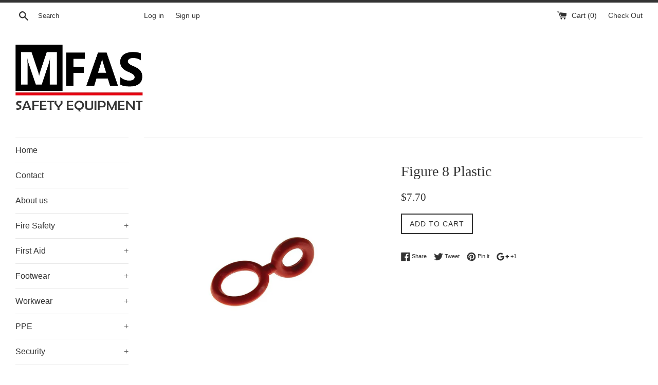

--- FILE ---
content_type: text/html; charset=utf-8
request_url: https://mfas.shop/products/figure-8-plastic
body_size: 19168
content:
<!doctype html>
<!--[if IE 9]> <html class="ie9 supports-no-js" lang="en"> <![endif]-->
<!--[if (gt IE 9)|!(IE)]><!--> <html class="supports-no-js" lang="en"> <!--<![endif]-->
<head>
  <meta charset="utf-8">
  <meta http-equiv="X-UA-Compatible" content="IE=edge,chrome=1">
  <meta name="viewport" content="width=device-width,initial-scale=1">
  <meta name="theme-color" content="">
  <link rel="canonical" href="https://mfas.shop/products/figure-8-plastic">

  

  <title>
  Figure 8 Plastic &ndash; MFAS Safety Equipment
  </title>

  

  <!-- /snippets/social-meta-tags.liquid -->


  <meta property="og:type" content="product">
  <meta property="og:title" content="Figure 8 Plastic">
  
    <meta property="og:image" content="http://mfas.shop/cdn/shop/products/figure-8_grande.jpg?v=1497351250">
    <meta property="og:image:secure_url" content="https://mfas.shop/cdn/shop/products/figure-8_grande.jpg?v=1497351250">
  
  <meta property="og:description" content="">
  <meta property="og:price:amount" content="7.70">
  <meta property="og:price:currency" content="AUD">


  <meta property="og:url" content="https://mfas.shop/products/figure-8-plastic">

<meta property="og:site_name" content="MFAS Safety Equipment">




  <meta name="twitter:card" content="summary">


  <meta name="twitter:title" content="Figure 8 Plastic">
  <meta name="twitter:description" content="">
  <meta name="twitter:image" content="https://mfas.shop/cdn/shop/products/figure-8_grande.jpg?v=1497351250">
  <meta name="twitter:image:width" content="600">
  <meta name="twitter:image:height" content="600">



  <link href="//mfas.shop/cdn/shop/t/4/assets/theme.scss.css?v=20238086302877160351753410134" rel="stylesheet" type="text/css" media="all" />

  <!-- Google Fonts -->
  
  

  <script>window.performance && window.performance.mark && window.performance.mark('shopify.content_for_header.start');</script><meta id="shopify-digital-wallet" name="shopify-digital-wallet" content="/14912174/digital_wallets/dialog">
<meta name="shopify-checkout-api-token" content="96a20cbf7e122a8d6bc7489b260c93de">
<meta id="in-context-paypal-metadata" data-shop-id="14912174" data-venmo-supported="false" data-environment="production" data-locale="en_US" data-paypal-v4="true" data-currency="AUD">
<link rel="alternate" type="application/json+oembed" href="https://mfas.shop/products/figure-8-plastic.oembed">
<script async="async" src="/checkouts/internal/preloads.js?locale=en-AU"></script>
<link rel="preconnect" href="https://shop.app" crossorigin="anonymous">
<script async="async" src="https://shop.app/checkouts/internal/preloads.js?locale=en-AU&shop_id=14912174" crossorigin="anonymous"></script>
<script id="apple-pay-shop-capabilities" type="application/json">{"shopId":14912174,"countryCode":"AU","currencyCode":"AUD","merchantCapabilities":["supports3DS"],"merchantId":"gid:\/\/shopify\/Shop\/14912174","merchantName":"MFAS Safety Equipment","requiredBillingContactFields":["postalAddress","email"],"requiredShippingContactFields":["postalAddress","email"],"shippingType":"shipping","supportedNetworks":["visa","masterCard","amex","jcb"],"total":{"type":"pending","label":"MFAS Safety Equipment","amount":"1.00"},"shopifyPaymentsEnabled":true,"supportsSubscriptions":true}</script>
<script id="shopify-features" type="application/json">{"accessToken":"96a20cbf7e122a8d6bc7489b260c93de","betas":["rich-media-storefront-analytics"],"domain":"mfas.shop","predictiveSearch":true,"shopId":14912174,"locale":"en"}</script>
<script>var Shopify = Shopify || {};
Shopify.shop = "mfas-safety-solutions.myshopify.com";
Shopify.locale = "en";
Shopify.currency = {"active":"AUD","rate":"1.0"};
Shopify.country = "AU";
Shopify.theme = {"name":"Simple","id":161719620,"schema_name":null,"schema_version":null,"theme_store_id":578,"role":"main"};
Shopify.theme.handle = "null";
Shopify.theme.style = {"id":null,"handle":null};
Shopify.cdnHost = "mfas.shop/cdn";
Shopify.routes = Shopify.routes || {};
Shopify.routes.root = "/";</script>
<script type="module">!function(o){(o.Shopify=o.Shopify||{}).modules=!0}(window);</script>
<script>!function(o){function n(){var o=[];function n(){o.push(Array.prototype.slice.apply(arguments))}return n.q=o,n}var t=o.Shopify=o.Shopify||{};t.loadFeatures=n(),t.autoloadFeatures=n()}(window);</script>
<script>
  window.ShopifyPay = window.ShopifyPay || {};
  window.ShopifyPay.apiHost = "shop.app\/pay";
  window.ShopifyPay.redirectState = null;
</script>
<script id="shop-js-analytics" type="application/json">{"pageType":"product"}</script>
<script defer="defer" async type="module" src="//mfas.shop/cdn/shopifycloud/shop-js/modules/v2/client.init-shop-cart-sync_C5BV16lS.en.esm.js"></script>
<script defer="defer" async type="module" src="//mfas.shop/cdn/shopifycloud/shop-js/modules/v2/chunk.common_CygWptCX.esm.js"></script>
<script type="module">
  await import("//mfas.shop/cdn/shopifycloud/shop-js/modules/v2/client.init-shop-cart-sync_C5BV16lS.en.esm.js");
await import("//mfas.shop/cdn/shopifycloud/shop-js/modules/v2/chunk.common_CygWptCX.esm.js");

  window.Shopify.SignInWithShop?.initShopCartSync?.({"fedCMEnabled":true,"windoidEnabled":true});

</script>
<script>
  window.Shopify = window.Shopify || {};
  if (!window.Shopify.featureAssets) window.Shopify.featureAssets = {};
  window.Shopify.featureAssets['shop-js'] = {"shop-cart-sync":["modules/v2/client.shop-cart-sync_ZFArdW7E.en.esm.js","modules/v2/chunk.common_CygWptCX.esm.js"],"init-fed-cm":["modules/v2/client.init-fed-cm_CmiC4vf6.en.esm.js","modules/v2/chunk.common_CygWptCX.esm.js"],"shop-button":["modules/v2/client.shop-button_tlx5R9nI.en.esm.js","modules/v2/chunk.common_CygWptCX.esm.js"],"shop-cash-offers":["modules/v2/client.shop-cash-offers_DOA2yAJr.en.esm.js","modules/v2/chunk.common_CygWptCX.esm.js","modules/v2/chunk.modal_D71HUcav.esm.js"],"init-windoid":["modules/v2/client.init-windoid_sURxWdc1.en.esm.js","modules/v2/chunk.common_CygWptCX.esm.js"],"shop-toast-manager":["modules/v2/client.shop-toast-manager_ClPi3nE9.en.esm.js","modules/v2/chunk.common_CygWptCX.esm.js"],"init-shop-email-lookup-coordinator":["modules/v2/client.init-shop-email-lookup-coordinator_B8hsDcYM.en.esm.js","modules/v2/chunk.common_CygWptCX.esm.js"],"init-shop-cart-sync":["modules/v2/client.init-shop-cart-sync_C5BV16lS.en.esm.js","modules/v2/chunk.common_CygWptCX.esm.js"],"avatar":["modules/v2/client.avatar_BTnouDA3.en.esm.js"],"pay-button":["modules/v2/client.pay-button_FdsNuTd3.en.esm.js","modules/v2/chunk.common_CygWptCX.esm.js"],"init-customer-accounts":["modules/v2/client.init-customer-accounts_DxDtT_ad.en.esm.js","modules/v2/client.shop-login-button_C5VAVYt1.en.esm.js","modules/v2/chunk.common_CygWptCX.esm.js","modules/v2/chunk.modal_D71HUcav.esm.js"],"init-shop-for-new-customer-accounts":["modules/v2/client.init-shop-for-new-customer-accounts_ChsxoAhi.en.esm.js","modules/v2/client.shop-login-button_C5VAVYt1.en.esm.js","modules/v2/chunk.common_CygWptCX.esm.js","modules/v2/chunk.modal_D71HUcav.esm.js"],"shop-login-button":["modules/v2/client.shop-login-button_C5VAVYt1.en.esm.js","modules/v2/chunk.common_CygWptCX.esm.js","modules/v2/chunk.modal_D71HUcav.esm.js"],"init-customer-accounts-sign-up":["modules/v2/client.init-customer-accounts-sign-up_CPSyQ0Tj.en.esm.js","modules/v2/client.shop-login-button_C5VAVYt1.en.esm.js","modules/v2/chunk.common_CygWptCX.esm.js","modules/v2/chunk.modal_D71HUcav.esm.js"],"shop-follow-button":["modules/v2/client.shop-follow-button_Cva4Ekp9.en.esm.js","modules/v2/chunk.common_CygWptCX.esm.js","modules/v2/chunk.modal_D71HUcav.esm.js"],"checkout-modal":["modules/v2/client.checkout-modal_BPM8l0SH.en.esm.js","modules/v2/chunk.common_CygWptCX.esm.js","modules/v2/chunk.modal_D71HUcav.esm.js"],"lead-capture":["modules/v2/client.lead-capture_Bi8yE_yS.en.esm.js","modules/v2/chunk.common_CygWptCX.esm.js","modules/v2/chunk.modal_D71HUcav.esm.js"],"shop-login":["modules/v2/client.shop-login_D6lNrXab.en.esm.js","modules/v2/chunk.common_CygWptCX.esm.js","modules/v2/chunk.modal_D71HUcav.esm.js"],"payment-terms":["modules/v2/client.payment-terms_CZxnsJam.en.esm.js","modules/v2/chunk.common_CygWptCX.esm.js","modules/v2/chunk.modal_D71HUcav.esm.js"]};
</script>
<script id="__st">var __st={"a":14912174,"offset":-18000,"reqid":"1531027b-bb73-4d8c-9b78-72a2f9d00943-1768721289","pageurl":"mfas.shop\/products\/figure-8-plastic","u":"2468a2493f11","p":"product","rtyp":"product","rid":9061836228};</script>
<script>window.ShopifyPaypalV4VisibilityTracking = true;</script>
<script id="captcha-bootstrap">!function(){'use strict';const t='contact',e='account',n='new_comment',o=[[t,t],['blogs',n],['comments',n],[t,'customer']],c=[[e,'customer_login'],[e,'guest_login'],[e,'recover_customer_password'],[e,'create_customer']],r=t=>t.map((([t,e])=>`form[action*='/${t}']:not([data-nocaptcha='true']) input[name='form_type'][value='${e}']`)).join(','),a=t=>()=>t?[...document.querySelectorAll(t)].map((t=>t.form)):[];function s(){const t=[...o],e=r(t);return a(e)}const i='password',u='form_key',d=['recaptcha-v3-token','g-recaptcha-response','h-captcha-response',i],f=()=>{try{return window.sessionStorage}catch{return}},m='__shopify_v',_=t=>t.elements[u];function p(t,e,n=!1){try{const o=window.sessionStorage,c=JSON.parse(o.getItem(e)),{data:r}=function(t){const{data:e,action:n}=t;return t[m]||n?{data:e,action:n}:{data:t,action:n}}(c);for(const[e,n]of Object.entries(r))t.elements[e]&&(t.elements[e].value=n);n&&o.removeItem(e)}catch(o){console.error('form repopulation failed',{error:o})}}const l='form_type',E='cptcha';function T(t){t.dataset[E]=!0}const w=window,h=w.document,L='Shopify',v='ce_forms',y='captcha';let A=!1;((t,e)=>{const n=(g='f06e6c50-85a8-45c8-87d0-21a2b65856fe',I='https://cdn.shopify.com/shopifycloud/storefront-forms-hcaptcha/ce_storefront_forms_captcha_hcaptcha.v1.5.2.iife.js',D={infoText:'Protected by hCaptcha',privacyText:'Privacy',termsText:'Terms'},(t,e,n)=>{const o=w[L][v],c=o.bindForm;if(c)return c(t,g,e,D).then(n);var r;o.q.push([[t,g,e,D],n]),r=I,A||(h.body.append(Object.assign(h.createElement('script'),{id:'captcha-provider',async:!0,src:r})),A=!0)});var g,I,D;w[L]=w[L]||{},w[L][v]=w[L][v]||{},w[L][v].q=[],w[L][y]=w[L][y]||{},w[L][y].protect=function(t,e){n(t,void 0,e),T(t)},Object.freeze(w[L][y]),function(t,e,n,w,h,L){const[v,y,A,g]=function(t,e,n){const i=e?o:[],u=t?c:[],d=[...i,...u],f=r(d),m=r(i),_=r(d.filter((([t,e])=>n.includes(e))));return[a(f),a(m),a(_),s()]}(w,h,L),I=t=>{const e=t.target;return e instanceof HTMLFormElement?e:e&&e.form},D=t=>v().includes(t);t.addEventListener('submit',(t=>{const e=I(t);if(!e)return;const n=D(e)&&!e.dataset.hcaptchaBound&&!e.dataset.recaptchaBound,o=_(e),c=g().includes(e)&&(!o||!o.value);(n||c)&&t.preventDefault(),c&&!n&&(function(t){try{if(!f())return;!function(t){const e=f();if(!e)return;const n=_(t);if(!n)return;const o=n.value;o&&e.removeItem(o)}(t);const e=Array.from(Array(32),(()=>Math.random().toString(36)[2])).join('');!function(t,e){_(t)||t.append(Object.assign(document.createElement('input'),{type:'hidden',name:u})),t.elements[u].value=e}(t,e),function(t,e){const n=f();if(!n)return;const o=[...t.querySelectorAll(`input[type='${i}']`)].map((({name:t})=>t)),c=[...d,...o],r={};for(const[a,s]of new FormData(t).entries())c.includes(a)||(r[a]=s);n.setItem(e,JSON.stringify({[m]:1,action:t.action,data:r}))}(t,e)}catch(e){console.error('failed to persist form',e)}}(e),e.submit())}));const S=(t,e)=>{t&&!t.dataset[E]&&(n(t,e.some((e=>e===t))),T(t))};for(const o of['focusin','change'])t.addEventListener(o,(t=>{const e=I(t);D(e)&&S(e,y())}));const B=e.get('form_key'),M=e.get(l),P=B&&M;t.addEventListener('DOMContentLoaded',(()=>{const t=y();if(P)for(const e of t)e.elements[l].value===M&&p(e,B);[...new Set([...A(),...v().filter((t=>'true'===t.dataset.shopifyCaptcha))])].forEach((e=>S(e,t)))}))}(h,new URLSearchParams(w.location.search),n,t,e,['guest_login'])})(!0,!0)}();</script>
<script integrity="sha256-4kQ18oKyAcykRKYeNunJcIwy7WH5gtpwJnB7kiuLZ1E=" data-source-attribution="shopify.loadfeatures" defer="defer" src="//mfas.shop/cdn/shopifycloud/storefront/assets/storefront/load_feature-a0a9edcb.js" crossorigin="anonymous"></script>
<script crossorigin="anonymous" defer="defer" src="//mfas.shop/cdn/shopifycloud/storefront/assets/shopify_pay/storefront-65b4c6d7.js?v=20250812"></script>
<script data-source-attribution="shopify.dynamic_checkout.dynamic.init">var Shopify=Shopify||{};Shopify.PaymentButton=Shopify.PaymentButton||{isStorefrontPortableWallets:!0,init:function(){window.Shopify.PaymentButton.init=function(){};var t=document.createElement("script");t.src="https://mfas.shop/cdn/shopifycloud/portable-wallets/latest/portable-wallets.en.js",t.type="module",document.head.appendChild(t)}};
</script>
<script data-source-attribution="shopify.dynamic_checkout.buyer_consent">
  function portableWalletsHideBuyerConsent(e){var t=document.getElementById("shopify-buyer-consent"),n=document.getElementById("shopify-subscription-policy-button");t&&n&&(t.classList.add("hidden"),t.setAttribute("aria-hidden","true"),n.removeEventListener("click",e))}function portableWalletsShowBuyerConsent(e){var t=document.getElementById("shopify-buyer-consent"),n=document.getElementById("shopify-subscription-policy-button");t&&n&&(t.classList.remove("hidden"),t.removeAttribute("aria-hidden"),n.addEventListener("click",e))}window.Shopify?.PaymentButton&&(window.Shopify.PaymentButton.hideBuyerConsent=portableWalletsHideBuyerConsent,window.Shopify.PaymentButton.showBuyerConsent=portableWalletsShowBuyerConsent);
</script>
<script data-source-attribution="shopify.dynamic_checkout.cart.bootstrap">document.addEventListener("DOMContentLoaded",(function(){function t(){return document.querySelector("shopify-accelerated-checkout-cart, shopify-accelerated-checkout")}if(t())Shopify.PaymentButton.init();else{new MutationObserver((function(e,n){t()&&(Shopify.PaymentButton.init(),n.disconnect())})).observe(document.body,{childList:!0,subtree:!0})}}));
</script>
<link id="shopify-accelerated-checkout-styles" rel="stylesheet" media="screen" href="https://mfas.shop/cdn/shopifycloud/portable-wallets/latest/accelerated-checkout-backwards-compat.css" crossorigin="anonymous">
<style id="shopify-accelerated-checkout-cart">
        #shopify-buyer-consent {
  margin-top: 1em;
  display: inline-block;
  width: 100%;
}

#shopify-buyer-consent.hidden {
  display: none;
}

#shopify-subscription-policy-button {
  background: none;
  border: none;
  padding: 0;
  text-decoration: underline;
  font-size: inherit;
  cursor: pointer;
}

#shopify-subscription-policy-button::before {
  box-shadow: none;
}

      </style>

<script>window.performance && window.performance.mark && window.performance.mark('shopify.content_for_header.end');</script>

  <script src="//ajax.googleapis.com/ajax/libs/jquery/1.11.0/jquery.min.js" type="text/javascript"></script>
  <script src="//mfas.shop/cdn/shop/t/4/assets/modernizr.min.js?v=44044439420609591321474970113" type="text/javascript"></script>

  
<link href="https://monorail-edge.shopifysvc.com" rel="dns-prefetch">
<script>(function(){if ("sendBeacon" in navigator && "performance" in window) {try {var session_token_from_headers = performance.getEntriesByType('navigation')[0].serverTiming.find(x => x.name == '_s').description;} catch {var session_token_from_headers = undefined;}var session_cookie_matches = document.cookie.match(/_shopify_s=([^;]*)/);var session_token_from_cookie = session_cookie_matches && session_cookie_matches.length === 2 ? session_cookie_matches[1] : "";var session_token = session_token_from_headers || session_token_from_cookie || "";function handle_abandonment_event(e) {var entries = performance.getEntries().filter(function(entry) {return /monorail-edge.shopifysvc.com/.test(entry.name);});if (!window.abandonment_tracked && entries.length === 0) {window.abandonment_tracked = true;var currentMs = Date.now();var navigation_start = performance.timing.navigationStart;var payload = {shop_id: 14912174,url: window.location.href,navigation_start,duration: currentMs - navigation_start,session_token,page_type: "product"};window.navigator.sendBeacon("https://monorail-edge.shopifysvc.com/v1/produce", JSON.stringify({schema_id: "online_store_buyer_site_abandonment/1.1",payload: payload,metadata: {event_created_at_ms: currentMs,event_sent_at_ms: currentMs}}));}}window.addEventListener('pagehide', handle_abandonment_event);}}());</script>
<script id="web-pixels-manager-setup">(function e(e,d,r,n,o){if(void 0===o&&(o={}),!Boolean(null===(a=null===(i=window.Shopify)||void 0===i?void 0:i.analytics)||void 0===a?void 0:a.replayQueue)){var i,a;window.Shopify=window.Shopify||{};var t=window.Shopify;t.analytics=t.analytics||{};var s=t.analytics;s.replayQueue=[],s.publish=function(e,d,r){return s.replayQueue.push([e,d,r]),!0};try{self.performance.mark("wpm:start")}catch(e){}var l=function(){var e={modern:/Edge?\/(1{2}[4-9]|1[2-9]\d|[2-9]\d{2}|\d{4,})\.\d+(\.\d+|)|Firefox\/(1{2}[4-9]|1[2-9]\d|[2-9]\d{2}|\d{4,})\.\d+(\.\d+|)|Chrom(ium|e)\/(9{2}|\d{3,})\.\d+(\.\d+|)|(Maci|X1{2}).+ Version\/(15\.\d+|(1[6-9]|[2-9]\d|\d{3,})\.\d+)([,.]\d+|)( \(\w+\)|)( Mobile\/\w+|) Safari\/|Chrome.+OPR\/(9{2}|\d{3,})\.\d+\.\d+|(CPU[ +]OS|iPhone[ +]OS|CPU[ +]iPhone|CPU IPhone OS|CPU iPad OS)[ +]+(15[._]\d+|(1[6-9]|[2-9]\d|\d{3,})[._]\d+)([._]\d+|)|Android:?[ /-](13[3-9]|1[4-9]\d|[2-9]\d{2}|\d{4,})(\.\d+|)(\.\d+|)|Android.+Firefox\/(13[5-9]|1[4-9]\d|[2-9]\d{2}|\d{4,})\.\d+(\.\d+|)|Android.+Chrom(ium|e)\/(13[3-9]|1[4-9]\d|[2-9]\d{2}|\d{4,})\.\d+(\.\d+|)|SamsungBrowser\/([2-9]\d|\d{3,})\.\d+/,legacy:/Edge?\/(1[6-9]|[2-9]\d|\d{3,})\.\d+(\.\d+|)|Firefox\/(5[4-9]|[6-9]\d|\d{3,})\.\d+(\.\d+|)|Chrom(ium|e)\/(5[1-9]|[6-9]\d|\d{3,})\.\d+(\.\d+|)([\d.]+$|.*Safari\/(?![\d.]+ Edge\/[\d.]+$))|(Maci|X1{2}).+ Version\/(10\.\d+|(1[1-9]|[2-9]\d|\d{3,})\.\d+)([,.]\d+|)( \(\w+\)|)( Mobile\/\w+|) Safari\/|Chrome.+OPR\/(3[89]|[4-9]\d|\d{3,})\.\d+\.\d+|(CPU[ +]OS|iPhone[ +]OS|CPU[ +]iPhone|CPU IPhone OS|CPU iPad OS)[ +]+(10[._]\d+|(1[1-9]|[2-9]\d|\d{3,})[._]\d+)([._]\d+|)|Android:?[ /-](13[3-9]|1[4-9]\d|[2-9]\d{2}|\d{4,})(\.\d+|)(\.\d+|)|Mobile Safari.+OPR\/([89]\d|\d{3,})\.\d+\.\d+|Android.+Firefox\/(13[5-9]|1[4-9]\d|[2-9]\d{2}|\d{4,})\.\d+(\.\d+|)|Android.+Chrom(ium|e)\/(13[3-9]|1[4-9]\d|[2-9]\d{2}|\d{4,})\.\d+(\.\d+|)|Android.+(UC? ?Browser|UCWEB|U3)[ /]?(15\.([5-9]|\d{2,})|(1[6-9]|[2-9]\d|\d{3,})\.\d+)\.\d+|SamsungBrowser\/(5\.\d+|([6-9]|\d{2,})\.\d+)|Android.+MQ{2}Browser\/(14(\.(9|\d{2,})|)|(1[5-9]|[2-9]\d|\d{3,})(\.\d+|))(\.\d+|)|K[Aa][Ii]OS\/(3\.\d+|([4-9]|\d{2,})\.\d+)(\.\d+|)/},d=e.modern,r=e.legacy,n=navigator.userAgent;return n.match(d)?"modern":n.match(r)?"legacy":"unknown"}(),u="modern"===l?"modern":"legacy",c=(null!=n?n:{modern:"",legacy:""})[u],f=function(e){return[e.baseUrl,"/wpm","/b",e.hashVersion,"modern"===e.buildTarget?"m":"l",".js"].join("")}({baseUrl:d,hashVersion:r,buildTarget:u}),m=function(e){var d=e.version,r=e.bundleTarget,n=e.surface,o=e.pageUrl,i=e.monorailEndpoint;return{emit:function(e){var a=e.status,t=e.errorMsg,s=(new Date).getTime(),l=JSON.stringify({metadata:{event_sent_at_ms:s},events:[{schema_id:"web_pixels_manager_load/3.1",payload:{version:d,bundle_target:r,page_url:o,status:a,surface:n,error_msg:t},metadata:{event_created_at_ms:s}}]});if(!i)return console&&console.warn&&console.warn("[Web Pixels Manager] No Monorail endpoint provided, skipping logging."),!1;try{return self.navigator.sendBeacon.bind(self.navigator)(i,l)}catch(e){}var u=new XMLHttpRequest;try{return u.open("POST",i,!0),u.setRequestHeader("Content-Type","text/plain"),u.send(l),!0}catch(e){return console&&console.warn&&console.warn("[Web Pixels Manager] Got an unhandled error while logging to Monorail."),!1}}}}({version:r,bundleTarget:l,surface:e.surface,pageUrl:self.location.href,monorailEndpoint:e.monorailEndpoint});try{o.browserTarget=l,function(e){var d=e.src,r=e.async,n=void 0===r||r,o=e.onload,i=e.onerror,a=e.sri,t=e.scriptDataAttributes,s=void 0===t?{}:t,l=document.createElement("script"),u=document.querySelector("head"),c=document.querySelector("body");if(l.async=n,l.src=d,a&&(l.integrity=a,l.crossOrigin="anonymous"),s)for(var f in s)if(Object.prototype.hasOwnProperty.call(s,f))try{l.dataset[f]=s[f]}catch(e){}if(o&&l.addEventListener("load",o),i&&l.addEventListener("error",i),u)u.appendChild(l);else{if(!c)throw new Error("Did not find a head or body element to append the script");c.appendChild(l)}}({src:f,async:!0,onload:function(){if(!function(){var e,d;return Boolean(null===(d=null===(e=window.Shopify)||void 0===e?void 0:e.analytics)||void 0===d?void 0:d.initialized)}()){var d=window.webPixelsManager.init(e)||void 0;if(d){var r=window.Shopify.analytics;r.replayQueue.forEach((function(e){var r=e[0],n=e[1],o=e[2];d.publishCustomEvent(r,n,o)})),r.replayQueue=[],r.publish=d.publishCustomEvent,r.visitor=d.visitor,r.initialized=!0}}},onerror:function(){return m.emit({status:"failed",errorMsg:"".concat(f," has failed to load")})},sri:function(e){var d=/^sha384-[A-Za-z0-9+/=]+$/;return"string"==typeof e&&d.test(e)}(c)?c:"",scriptDataAttributes:o}),m.emit({status:"loading"})}catch(e){m.emit({status:"failed",errorMsg:(null==e?void 0:e.message)||"Unknown error"})}}})({shopId: 14912174,storefrontBaseUrl: "https://mfas.shop",extensionsBaseUrl: "https://extensions.shopifycdn.com/cdn/shopifycloud/web-pixels-manager",monorailEndpoint: "https://monorail-edge.shopifysvc.com/unstable/produce_batch",surface: "storefront-renderer",enabledBetaFlags: ["2dca8a86"],webPixelsConfigList: [{"id":"shopify-app-pixel","configuration":"{}","eventPayloadVersion":"v1","runtimeContext":"STRICT","scriptVersion":"0450","apiClientId":"shopify-pixel","type":"APP","privacyPurposes":["ANALYTICS","MARKETING"]},{"id":"shopify-custom-pixel","eventPayloadVersion":"v1","runtimeContext":"LAX","scriptVersion":"0450","apiClientId":"shopify-pixel","type":"CUSTOM","privacyPurposes":["ANALYTICS","MARKETING"]}],isMerchantRequest: false,initData: {"shop":{"name":"MFAS Safety Equipment","paymentSettings":{"currencyCode":"AUD"},"myshopifyDomain":"mfas-safety-solutions.myshopify.com","countryCode":"AU","storefrontUrl":"https:\/\/mfas.shop"},"customer":null,"cart":null,"checkout":null,"productVariants":[{"price":{"amount":7.7,"currencyCode":"AUD"},"product":{"title":"Figure 8 Plastic","vendor":"MFAS Safety Solutions","id":"9061836228","untranslatedTitle":"Figure 8 Plastic","url":"\/products\/figure-8-plastic","type":"Fire Hose Reel Parts"},"id":"30153727940","image":{"src":"\/\/mfas.shop\/cdn\/shop\/products\/figure-8.jpg?v=1497351250"},"sku":"","title":"Default Title","untranslatedTitle":"Default Title"}],"purchasingCompany":null},},"https://mfas.shop/cdn","fcfee988w5aeb613cpc8e4bc33m6693e112",{"modern":"","legacy":""},{"shopId":"14912174","storefrontBaseUrl":"https:\/\/mfas.shop","extensionBaseUrl":"https:\/\/extensions.shopifycdn.com\/cdn\/shopifycloud\/web-pixels-manager","surface":"storefront-renderer","enabledBetaFlags":"[\"2dca8a86\"]","isMerchantRequest":"false","hashVersion":"fcfee988w5aeb613cpc8e4bc33m6693e112","publish":"custom","events":"[[\"page_viewed\",{}],[\"product_viewed\",{\"productVariant\":{\"price\":{\"amount\":7.7,\"currencyCode\":\"AUD\"},\"product\":{\"title\":\"Figure 8 Plastic\",\"vendor\":\"MFAS Safety Solutions\",\"id\":\"9061836228\",\"untranslatedTitle\":\"Figure 8 Plastic\",\"url\":\"\/products\/figure-8-plastic\",\"type\":\"Fire Hose Reel Parts\"},\"id\":\"30153727940\",\"image\":{\"src\":\"\/\/mfas.shop\/cdn\/shop\/products\/figure-8.jpg?v=1497351250\"},\"sku\":\"\",\"title\":\"Default Title\",\"untranslatedTitle\":\"Default Title\"}}]]"});</script><script>
  window.ShopifyAnalytics = window.ShopifyAnalytics || {};
  window.ShopifyAnalytics.meta = window.ShopifyAnalytics.meta || {};
  window.ShopifyAnalytics.meta.currency = 'AUD';
  var meta = {"product":{"id":9061836228,"gid":"gid:\/\/shopify\/Product\/9061836228","vendor":"MFAS Safety Solutions","type":"Fire Hose Reel Parts","handle":"figure-8-plastic","variants":[{"id":30153727940,"price":770,"name":"Figure 8 Plastic","public_title":null,"sku":""}],"remote":false},"page":{"pageType":"product","resourceType":"product","resourceId":9061836228,"requestId":"1531027b-bb73-4d8c-9b78-72a2f9d00943-1768721289"}};
  for (var attr in meta) {
    window.ShopifyAnalytics.meta[attr] = meta[attr];
  }
</script>
<script class="analytics">
  (function () {
    var customDocumentWrite = function(content) {
      var jquery = null;

      if (window.jQuery) {
        jquery = window.jQuery;
      } else if (window.Checkout && window.Checkout.$) {
        jquery = window.Checkout.$;
      }

      if (jquery) {
        jquery('body').append(content);
      }
    };

    var hasLoggedConversion = function(token) {
      if (token) {
        return document.cookie.indexOf('loggedConversion=' + token) !== -1;
      }
      return false;
    }

    var setCookieIfConversion = function(token) {
      if (token) {
        var twoMonthsFromNow = new Date(Date.now());
        twoMonthsFromNow.setMonth(twoMonthsFromNow.getMonth() + 2);

        document.cookie = 'loggedConversion=' + token + '; expires=' + twoMonthsFromNow;
      }
    }

    var trekkie = window.ShopifyAnalytics.lib = window.trekkie = window.trekkie || [];
    if (trekkie.integrations) {
      return;
    }
    trekkie.methods = [
      'identify',
      'page',
      'ready',
      'track',
      'trackForm',
      'trackLink'
    ];
    trekkie.factory = function(method) {
      return function() {
        var args = Array.prototype.slice.call(arguments);
        args.unshift(method);
        trekkie.push(args);
        return trekkie;
      };
    };
    for (var i = 0; i < trekkie.methods.length; i++) {
      var key = trekkie.methods[i];
      trekkie[key] = trekkie.factory(key);
    }
    trekkie.load = function(config) {
      trekkie.config = config || {};
      trekkie.config.initialDocumentCookie = document.cookie;
      var first = document.getElementsByTagName('script')[0];
      var script = document.createElement('script');
      script.type = 'text/javascript';
      script.onerror = function(e) {
        var scriptFallback = document.createElement('script');
        scriptFallback.type = 'text/javascript';
        scriptFallback.onerror = function(error) {
                var Monorail = {
      produce: function produce(monorailDomain, schemaId, payload) {
        var currentMs = new Date().getTime();
        var event = {
          schema_id: schemaId,
          payload: payload,
          metadata: {
            event_created_at_ms: currentMs,
            event_sent_at_ms: currentMs
          }
        };
        return Monorail.sendRequest("https://" + monorailDomain + "/v1/produce", JSON.stringify(event));
      },
      sendRequest: function sendRequest(endpointUrl, payload) {
        // Try the sendBeacon API
        if (window && window.navigator && typeof window.navigator.sendBeacon === 'function' && typeof window.Blob === 'function' && !Monorail.isIos12()) {
          var blobData = new window.Blob([payload], {
            type: 'text/plain'
          });

          if (window.navigator.sendBeacon(endpointUrl, blobData)) {
            return true;
          } // sendBeacon was not successful

        } // XHR beacon

        var xhr = new XMLHttpRequest();

        try {
          xhr.open('POST', endpointUrl);
          xhr.setRequestHeader('Content-Type', 'text/plain');
          xhr.send(payload);
        } catch (e) {
          console.log(e);
        }

        return false;
      },
      isIos12: function isIos12() {
        return window.navigator.userAgent.lastIndexOf('iPhone; CPU iPhone OS 12_') !== -1 || window.navigator.userAgent.lastIndexOf('iPad; CPU OS 12_') !== -1;
      }
    };
    Monorail.produce('monorail-edge.shopifysvc.com',
      'trekkie_storefront_load_errors/1.1',
      {shop_id: 14912174,
      theme_id: 161719620,
      app_name: "storefront",
      context_url: window.location.href,
      source_url: "//mfas.shop/cdn/s/trekkie.storefront.cd680fe47e6c39ca5d5df5f0a32d569bc48c0f27.min.js"});

        };
        scriptFallback.async = true;
        scriptFallback.src = '//mfas.shop/cdn/s/trekkie.storefront.cd680fe47e6c39ca5d5df5f0a32d569bc48c0f27.min.js';
        first.parentNode.insertBefore(scriptFallback, first);
      };
      script.async = true;
      script.src = '//mfas.shop/cdn/s/trekkie.storefront.cd680fe47e6c39ca5d5df5f0a32d569bc48c0f27.min.js';
      first.parentNode.insertBefore(script, first);
    };
    trekkie.load(
      {"Trekkie":{"appName":"storefront","development":false,"defaultAttributes":{"shopId":14912174,"isMerchantRequest":null,"themeId":161719620,"themeCityHash":"13206812788599929124","contentLanguage":"en","currency":"AUD","eventMetadataId":"a30b3d92-5fb5-4d0f-93f9-e183a71d6886"},"isServerSideCookieWritingEnabled":true,"monorailRegion":"shop_domain","enabledBetaFlags":["65f19447"]},"Session Attribution":{},"S2S":{"facebookCapiEnabled":false,"source":"trekkie-storefront-renderer","apiClientId":580111}}
    );

    var loaded = false;
    trekkie.ready(function() {
      if (loaded) return;
      loaded = true;

      window.ShopifyAnalytics.lib = window.trekkie;

      var originalDocumentWrite = document.write;
      document.write = customDocumentWrite;
      try { window.ShopifyAnalytics.merchantGoogleAnalytics.call(this); } catch(error) {};
      document.write = originalDocumentWrite;

      window.ShopifyAnalytics.lib.page(null,{"pageType":"product","resourceType":"product","resourceId":9061836228,"requestId":"1531027b-bb73-4d8c-9b78-72a2f9d00943-1768721289","shopifyEmitted":true});

      var match = window.location.pathname.match(/checkouts\/(.+)\/(thank_you|post_purchase)/)
      var token = match? match[1]: undefined;
      if (!hasLoggedConversion(token)) {
        setCookieIfConversion(token);
        window.ShopifyAnalytics.lib.track("Viewed Product",{"currency":"AUD","variantId":30153727940,"productId":9061836228,"productGid":"gid:\/\/shopify\/Product\/9061836228","name":"Figure 8 Plastic","price":"7.70","sku":"","brand":"MFAS Safety Solutions","variant":null,"category":"Fire Hose Reel Parts","nonInteraction":true,"remote":false},undefined,undefined,{"shopifyEmitted":true});
      window.ShopifyAnalytics.lib.track("monorail:\/\/trekkie_storefront_viewed_product\/1.1",{"currency":"AUD","variantId":30153727940,"productId":9061836228,"productGid":"gid:\/\/shopify\/Product\/9061836228","name":"Figure 8 Plastic","price":"7.70","sku":"","brand":"MFAS Safety Solutions","variant":null,"category":"Fire Hose Reel Parts","nonInteraction":true,"remote":false,"referer":"https:\/\/mfas.shop\/products\/figure-8-plastic"});
      }
    });


        var eventsListenerScript = document.createElement('script');
        eventsListenerScript.async = true;
        eventsListenerScript.src = "//mfas.shop/cdn/shopifycloud/storefront/assets/shop_events_listener-3da45d37.js";
        document.getElementsByTagName('head')[0].appendChild(eventsListenerScript);

})();</script>
<script
  defer
  src="https://mfas.shop/cdn/shopifycloud/perf-kit/shopify-perf-kit-3.0.4.min.js"
  data-application="storefront-renderer"
  data-shop-id="14912174"
  data-render-region="gcp-us-central1"
  data-page-type="product"
  data-theme-instance-id="161719620"
  data-theme-name=""
  data-theme-version=""
  data-monorail-region="shop_domain"
  data-resource-timing-sampling-rate="10"
  data-shs="true"
  data-shs-beacon="true"
  data-shs-export-with-fetch="true"
  data-shs-logs-sample-rate="1"
  data-shs-beacon-endpoint="https://mfas.shop/api/collect"
></script>
</head>

<body id="figure-8-plastic" class="template-product">

  <a class="in-page-link visually-hidden skip-link" href="#MainContent">Skip to content</a>

  <div class="site-wrapper">

    <div class="top-bar grid">

      <div class="grid__item medium-up--one-fifth small--one-half">
        <div class="top-bar__search">
          <a href="/search" class="medium-up--hide">
            <svg aria-hidden="true" focusable="false" role="presentation" viewBox="0 0 20 20" data-width-to-height-ratio="1" class="icon icon-search"><path fill="#444" d="M18.64 17.02l-5.31-5.31c.81-1.08 1.26-2.43 1.26-3.87C14.5 4.06 11.44 1 7.75 1S1 4.06 1 7.75s3.06 6.75 6.75 6.75c1.44 0 2.79-.45 3.87-1.26l5.31 5.31c.45.45 1.26.54 1.71.09.45-.36.45-1.17 0-1.62zM3.25 7.75c0-2.52 1.98-4.5 4.5-4.5s4.5 1.98 4.5 4.5-1.98 4.5-4.5 4.5-4.5-1.98-4.5-4.5z"/></svg>
          </a>
          <form action="/search" method="get" class="search-bar small--hide" role="search">
            
            <button type="submit" class="search-bar__submit">
              <svg aria-hidden="true" focusable="false" role="presentation" viewBox="0 0 20 20" data-width-to-height-ratio="1" class="icon icon-search"><path fill="#444" d="M18.64 17.02l-5.31-5.31c.81-1.08 1.26-2.43 1.26-3.87C14.5 4.06 11.44 1 7.75 1S1 4.06 1 7.75s3.06 6.75 6.75 6.75c1.44 0 2.79-.45 3.87-1.26l5.31 5.31c.45.45 1.26.54 1.71.09.45-.36.45-1.17 0-1.62zM3.25 7.75c0-2.52 1.98-4.5 4.5-4.5s4.5 1.98 4.5 4.5-1.98 4.5-4.5 4.5-4.5-1.98-4.5-4.5z"/></svg>
              <span class="icon__fallback-text">Search</span>
            </button>
            <input type="search" name="q" class="search-bar__input" value="" placeholder="Search" aria-label="Search">
          </form>
        </div>
      </div>

      
        <div class="grid__item medium-up--two-fifths small--hide">
          <span class="customer-links small--hide">
            
              <a href="https://mfas.shop/customer_authentication/redirect?locale=en&amp;region_country=AU" id="customer_login_link">Log in</a>
              <span class="vertical-divider"></span>
              <a href="https://shopify.com/14912174/account?locale=en" id="customer_register_link">Sign up</a>
            
          </span>
        </div>
      

      <div class="grid__item  medium-up--two-fifths  small--one-half text-right">
        <a href="/cart" class="site-header__cart">
          <svg aria-hidden="true" focusable="false" role="presentation" viewBox="0 0 20 20" data-width-to-height-ratio="1" class="icon icon-cart"><path fill="#444" d="M18.936 5.564c-.144-.175-.35-.207-.55-.207h-.003l-11.61-1.07c-.27 0-.416.088-.49.18-.08.095-.16.262-.094.584l2.015 5.706c.163.407.642.673 1.068.673h8.4c.434 0 .855-.286.942-.726l.484-4.57c.044-.222-.016-.39-.164-.568z"/><path fill="#444" d="M17.107 12.5H7.66L4.98 4.117l-.362-1.06c-.138-.4-.292-.558-.695-.558h-3c-.41 0-.747.302-.747.713s.337.714.748.714h2.413l3.002 9.48c.125.38.294.52.94.52h9.826c.41 0 .748-.303.748-.714s-.336-.714-.748-.714zM10.424 16.23c0 .827-.67 1.498-1.498 1.498s-1.498-.67-1.498-1.498c0-.827.67-1.498 1.498-1.498s1.498.67 1.498 1.498zM16.853 16.23c0 .827-.67 1.498-1.498 1.498s-1.498-.67-1.498-1.498c0-.827.67-1.498 1.498-1.498s1.498.67 1.498 1.498z"/></svg>
          <span class="small--hide">
            Cart
            (<span id="CartCount">0</span>)
          </span>
        </a>
        <span class="vertical-divider small--hide"></span>
        <a href="/cart" class="site-header__cart small--hide">
          Check Out
        </a>
      </div>
    </div>

    <hr class="small--hide hr--border">

    <header class="site-header grid medium-up--grid--table" role="banner">
      <div class="grid__item small--text-center">
        <div itemscope itemtype="http://schema.org/Organization">
          
          
            <a href="/" itemprop="url">
              <img class="site-header__logo" src="//mfas.shop/cdn/shop/t/4/assets/logo.png?v=95796813698629678301503981635" alt="MFAS Safety Equipment" itemprop="logo">
            </a>
            
          
        </div>
      </div>
      
    </header>

    

    <div class="grid">
      <nav class="grid__item small--text-center medium-up--one-fifth" role="navigation">
        <hr class="hr--small medium-up--hide">
        <button id="ToggleMobileMenu" class="mobile-menu-icon medium-up--hide" aria-haspopup="true" aria-owns="SiteNav">
          <span class="line"></span>
          <span class="line"></span>
          <span class="line"></span>
          <span class="line"></span>
          <span class="icon__fallback-text">Menu</span>
        </button>
        <div id="SiteNav" class="site-nav" role="menu">
          <ul class="list--nav">
            
              
              
                <li class="site-nav__element ">
                  <a href="/" class="site-nav__link">Home</a>
                </li>
              
            
              
              
                <li class="site-nav__element ">
                  <a href="/pages/contact" class="site-nav__link">Contact</a>
                </li>
              
            
              
              
                <li class="site-nav__element ">
                  <a href="/pages/about-us" class="site-nav__link">About us</a>
                </li>
              
            
              
              
                <li class="site-nav--has-submenu site-nav__element">
                  <button class="site-nav__link btn--link site-nav__expand hidden" aria-expanded="false" aria-controls="Collapsible4">
                    Fire Safety
                    <span>+</span>
                  </button>
                  <button class="site-nav__link btn--link site-nav__collapse" aria-expanded="true" aria-controls="Collapsible4">
                    Fire Safety
                    <span>-</span>
                  </button>
                  <ul id="Collapsible4" class="site-nav__submenu site-nav__submenu--expanded" aria-hidden="false">
                    
                      <li class="">
                        <a href="/collections/detection-alarms" class="site-nav__link">Smoke Alarms</a>
                      </li>
                    
                      <li class="">
                        <a href="/collections/fire-extinguishers" class="site-nav__link">Fire Extinguishers</a>
                      </li>
                    
                      <li class="">
                        <a href="/collections/vehicle-brackets" class="site-nav__link">Vehicle Brackets</a>
                      </li>
                    
                      <li class="">
                        <a href="/collections/covers-bags" class="site-nav__link">UV Covers &amp; Bags</a>
                      </li>
                    
                      <li class="">
                        <a href="/collections/fire-blanket" class="site-nav__link">Fire Blankets</a>
                      </li>
                    
                      <li class="">
                        <a href="/collections/foam-concentrates" class="site-nav__link">Foam Concentrates</a>
                      </li>
                    
                      <li class="">
                        <a href="/collections/fire-hose-reel-parts" class="site-nav__link">Fire Hose Reel Parts</a>
                      </li>
                    
                      <li class="">
                        <a href="/collections/nozzles-adaptors" class="site-nav__link">Nozzles &amp; Adaptors</a>
                      </li>
                    
                      <li class="">
                        <a href="/collections/cabinet" class="site-nav__link">Cabinets</a>
                      </li>
                    
                      <li class="">
                        <a href="/collections/fire-hose-reels" class="site-nav__link">Fire Hose Reels</a>
                      </li>
                    
                      <li class="">
                        <a href="/collections/fire-hydrant-parts" class="site-nav__link">Fire Hydrant Parts</a>
                      </li>
                    
                      <li class="">
                        <a href="/collections/lay-flat-hoses" class="site-nav__link">Lay Flat Hoses</a>
                      </li>
                    
                      <li class="">
                        <a href="/collections/mobile-extinguishers" class="site-nav__link">Mobile Extinguishers</a>
                      </li>
                    
                      <li class="">
                        <a href="/collections/suppression-systems" class="site-nav__link">Suppression Systems</a>
                      </li>
                    
                  </ul>
                </li>
              
            
              
              
                <li class="site-nav--has-submenu site-nav__element">
                  <button class="site-nav__link btn--link site-nav__expand hidden" aria-expanded="false" aria-controls="Collapsible5">
                    First Aid
                    <span>+</span>
                  </button>
                  <button class="site-nav__link btn--link site-nav__collapse" aria-expanded="true" aria-controls="Collapsible5">
                    First Aid
                    <span>-</span>
                  </button>
                  <ul id="Collapsible5" class="site-nav__submenu site-nav__submenu--expanded" aria-hidden="false">
                    
                      <li class="">
                        <a href="/collections/personal-first-aid-kits" class="site-nav__link">Personal First Aid Kits</a>
                      </li>
                    
                      <li class="">
                        <a href="/collections/vehicle-first-aid-kits" class="site-nav__link">Vehicle First Aid Kits</a>
                      </li>
                    
                      <li class="">
                        <a href="/collections/workplace-first-aid-kits" class="site-nav__link">Workplace First Aid Kits</a>
                      </li>
                    
                      <li class="">
                        <a href="/collections/defibrillators" class="site-nav__link">Defibrillators</a>
                      </li>
                    
                      <li class="">
                        <a href="/collections/sun-protection" class="site-nav__link">Sun Protection</a>
                      </li>
                    
                      <li class="">
                        <a href="/collections/burn-kits" class="site-nav__link">Burn Kits</a>
                      </li>
                    
                      <li class="">
                        <a href="/collections/snake-bite-kits" class="site-nav__link">Snake Bite Kits</a>
                      </li>
                    
                      <li class="">
                        <a href="/collections/eye-face-wash" class="site-nav__link">Eye &amp; Face Wash</a>
                      </li>
                    
                      <li class="">
                        <a href="/collections/sharps-biohazards" class="site-nav__link">Sharps &amp; Biohazards</a>
                      </li>
                    
                      <li class="">
                        <a href="/collections/rescue-emergency" class="site-nav__link">Rescue &amp; Emergecy </a>
                      </li>
                    
                      <li class="">
                        <a href="/collections/first-aid-room-equipment" class="site-nav__link">First Aid Room Gear</a>
                      </li>
                    
                      <li class="">
                        <a href="/collections/first-aid-signs" class="site-nav__link">First Aid Signs</a>
                      </li>
                    
                  </ul>
                </li>
              
            
              
              
                <li class="site-nav--has-submenu site-nav__element">
                  <button class="site-nav__link btn--link site-nav__expand hidden" aria-expanded="false" aria-controls="Collapsible6">
                    Footwear
                    <span>+</span>
                  </button>
                  <button class="site-nav__link btn--link site-nav__collapse" aria-expanded="true" aria-controls="Collapsible6">
                    Footwear
                    <span>-</span>
                  </button>
                  <ul id="Collapsible6" class="site-nav__submenu site-nav__submenu--expanded" aria-hidden="false">
                    
                      <li class="">
                        <a href="/collections/olivers" class="site-nav__link">Oliver</a>
                      </li>
                    
                      <li class="">
                        <a href="/collections/kings" class="site-nav__link">Kings</a>
                      </li>
                    
                      <li class="">
                        <a href="/collections/mongrels" class="site-nav__link">Mongrels</a>
                      </li>
                    
                      <li class="">
                        <a href="/collections/steel-blue" class="site-nav__link">Steel Blue</a>
                      </li>
                    
                      <li class="">
                        <a href="/collections/fxd" class="site-nav__link">FXD</a>
                      </li>
                    
                  </ul>
                </li>
              
            
              
              
                <li class="site-nav--has-submenu site-nav__element">
                  <button class="site-nav__link btn--link site-nav__expand hidden" aria-expanded="false" aria-controls="Collapsible7">
                    Workwear
                    <span>+</span>
                  </button>
                  <button class="site-nav__link btn--link site-nav__collapse" aria-expanded="true" aria-controls="Collapsible7">
                    Workwear
                    <span>-</span>
                  </button>
                  <ul id="Collapsible7" class="site-nav__submenu site-nav__submenu--expanded" aria-hidden="false">
                    
                      <li class="">
                        <a href="/collections/hats" class="site-nav__link">Hats</a>
                      </li>
                    
                      <li class="">
                        <a href="/collections/high-vis" class="site-nav__link">High Vis</a>
                      </li>
                    
                      <li class="">
                        <a href="/collections/jackets" class="site-nav__link">Jackets</a>
                      </li>
                    
                      <li class="">
                        <a href="/collections/jumpers" class="site-nav__link">Jumpers</a>
                      </li>
                    
                      <li class="">
                        <a href="/collections/pants" class="site-nav__link">Pants</a>
                      </li>
                    
                      <li class="">
                        <a href="/collections/shirts" class="site-nav__link">Shirts</a>
                      </li>
                    
                      <li class="">
                        <a href="/collections/shorts" class="site-nav__link">Shorts</a>
                      </li>
                    
                      <li class="">
                        <a href="/collections/vests" class="site-nav__link">Vests</a>
                      </li>
                    
                      <li class="">
                        <a href="/collections/wet-weather" class="site-nav__link">Wet Weather</a>
                      </li>
                    
                  </ul>
                </li>
              
            
              
              
                <li class="site-nav--has-submenu site-nav__element">
                  <button class="site-nav__link btn--link site-nav__expand hidden" aria-expanded="false" aria-controls="Collapsible8">
                    PPE
                    <span>+</span>
                  </button>
                  <button class="site-nav__link btn--link site-nav__collapse" aria-expanded="true" aria-controls="Collapsible8">
                    PPE
                    <span>-</span>
                  </button>
                  <ul id="Collapsible8" class="site-nav__submenu site-nav__submenu--expanded" aria-hidden="false">
                    
                      <li class="">
                        <a href="/collections/eye-protection" class="site-nav__link">Eye Protection - Glasses</a>
                      </li>
                    
                      <li class="">
                        <a href="/collections/eye-protection-goggles" class="site-nav__link">Eye Protection - Goggles</a>
                      </li>
                    
                      <li class="">
                        <a href="/collections/eye-protection-face-shields" class="site-nav__link">Eye Protection - Face Shields</a>
                      </li>
                    
                      <li class="">
                        <a href="/collections/hearing-protection" class="site-nav__link">Hearing Protection - Earmuffs</a>
                      </li>
                    
                      <li class="">
                        <a href="/collections/hearing-protection-earplugs" class="site-nav__link">Hearing Protection - Earplugs</a>
                      </li>
                    
                      <li class="">
                        <a href="/collections/height-safety" class="site-nav__link">Height Safety</a>
                      </li>
                    
                      <li class="">
                        <a href="/collections/hydration" class="site-nav__link">Hydration</a>
                      </li>
                    
                      <li class="">
                        <a href="/collections/knee-pads" class="site-nav__link">Knee Pads</a>
                      </li>
                    
                      <li class="">
                        <a href="/collections/respiratory-protection" class="site-nav__link">Respirators - Disposable</a>
                      </li>
                    
                      <li class="">
                        <a href="/collections/respirators-half-mask" class="site-nav__link">Respirators - Half mask</a>
                      </li>
                    
                      <li class="">
                        <a href="/collections/respirators-mesh-masks" class="site-nav__link">Respirators - Mesh Masks</a>
                      </li>
                    
                      <li class="">
                        <a href="/collections/respirators-full-face" class="site-nav__link">Respirators - Full Face</a>
                      </li>
                    
                      <li class="">
                        <a href="/collections/gloves-chemical" class="site-nav__link">Gloves - Chemical</a>
                      </li>
                    
                      <li class="">
                        <a href="/collections/gloves-cut-resistant" class="site-nav__link">Gloves - Cut Resistant</a>
                      </li>
                    
                      <li class="">
                        <a href="/collections/gloves-disposable" class="site-nav__link">Gloves - Disposable</a>
                      </li>
                    
                      <li class="">
                        <a href="/collections/gloves-leather" class="site-nav__link">Gloves - Leather</a>
                      </li>
                    
                      <li class="">
                        <a href="/collections/gloves-mechanical" class="site-nav__link">Gloves - Mechanical</a>
                      </li>
                    
                      <li class="">
                        <a href="/collections/gloves-synthetic" class="site-nav__link">Gloves - Synthetic</a>
                      </li>
                    
                      <li class="">
                        <a href="/collections/sun-protection" class="site-nav__link">Sun Protection </a>
                      </li>
                    
                      <li class="">
                        <a href="/collections/welding" class="site-nav__link">Welding</a>
                      </li>
                    
                  </ul>
                </li>
              
            
              
              
                <li class="site-nav--has-submenu site-nav__element">
                  <button class="site-nav__link btn--link site-nav__expand hidden" aria-expanded="false" aria-controls="Collapsible9">
                    Security
                    <span>+</span>
                  </button>
                  <button class="site-nav__link btn--link site-nav__collapse" aria-expanded="true" aria-controls="Collapsible9">
                    Security
                    <span>-</span>
                  </button>
                  <ul id="Collapsible9" class="site-nav__submenu site-nav__submenu--expanded" aria-hidden="false">
                    
                      <li class="">
                        <a href="/collections/padlocks" class="site-nav__link">Padlocks</a>
                      </li>
                    
                      <li class="">
                        <a href="/collections/alarm-systems" class="site-nav__link">Alarm Systems</a>
                      </li>
                    
                      <li class="">
                        <a href="/collections/cctv-systems" class="site-nav__link">CCTV Systems</a>
                      </li>
                    
                      <li class="">
                        <a href="/collections/farm-cameras" class="site-nav__link">Farm Cameras</a>
                      </li>
                    
                      <li class="">
                        <a href="/collections/safes" class="site-nav__link">Safes</a>
                      </li>
                    
                  </ul>
                </li>
              
            
              
              
                <li class="site-nav--has-submenu site-nav__element">
                  <button class="site-nav__link btn--link site-nav__expand hidden" aria-expanded="false" aria-controls="Collapsible10">
                    Site Safety
                    <span>+</span>
                  </button>
                  <button class="site-nav__link btn--link site-nav__collapse" aria-expanded="true" aria-controls="Collapsible10">
                    Site Safety
                    <span>-</span>
                  </button>
                  <ul id="Collapsible10" class="site-nav__submenu site-nav__submenu--expanded" aria-hidden="false">
                    
                      <li class="">
                        <a href="/collections/deluge-systems" class="site-nav__link">Deluge Systems</a>
                      </li>
                    
                      <li class="">
                        <a href="/collections/flammable-storage" class="site-nav__link">Flammable Storage</a>
                      </li>
                    
                      <li class="">
                        <a href="/collections/safety-lockout" class="site-nav__link">Safety Lockout</a>
                      </li>
                    
                      <li class="">
                        <a href="/collections/packaging" class="site-nav__link">Packaging</a>
                      </li>
                    
                      <li class="">
                        <a href="/collections/portable-warning-beacons" class="site-nav__link">Portable Warning Beacons</a>
                      </li>
                    
                      <li class="">
                        <a href="/collections/barrier-mesh-tapes" class="site-nav__link">Barrier Mesh / Tapes</a>
                      </li>
                    
                      <li class="">
                        <a href="/collections/exit-lighting-1" class="site-nav__link">Exit Lighting</a>
                      </li>
                    
                      <li class="">
                        <a href="/collections/safety-tags" class="site-nav__link">Safety Tags</a>
                      </li>
                    
                      <li class="">
                        <a href="/collections/road-safety" class="site-nav__link">Road Safety</a>
                      </li>
                    
                      <li class="">
                        <a href="/collections/marking-paint" class="site-nav__link">Marking Paint</a>
                      </li>
                    
                      <li class="">
                        <a href="/collections/spill-kits" class="site-nav__link">Spill Kits</a>
                      </li>
                    
                  </ul>
                </li>
              
            
              
              
                <li class="site-nav--has-submenu site-nav__element">
                  <button class="site-nav__link btn--link site-nav__expand hidden" aria-expanded="false" aria-controls="Collapsible11">
                    Signs
                    <span>+</span>
                  </button>
                  <button class="site-nav__link btn--link site-nav__collapse" aria-expanded="true" aria-controls="Collapsible11">
                    Signs
                    <span>-</span>
                  </button>
                  <ul id="Collapsible11" class="site-nav__submenu site-nav__submenu--expanded" aria-hidden="false">
                    
                      <li class="">
                        <a href="/collections/danger-signs" class="site-nav__link">Danger Signs</a>
                      </li>
                    
                      <li class="">
                        <a href="/collections/fire-signs" class="site-nav__link">Fire Signs</a>
                      </li>
                    
                      <li class="">
                        <a href="/collections/dangerous-goods" class="site-nav__link">Dangerous Goods</a>
                      </li>
                    
                      <li class="">
                        <a href="/collections/warning-signs" class="site-nav__link">Warning Signs</a>
                      </li>
                    
                      <li class="">
                        <a href="/collections/first-aid-signs" class="site-nav__link">First Aid Signs</a>
                      </li>
                    
                      <li class="">
                        <a href="/collections/exit-signs" class="site-nav__link">Exit Signs</a>
                      </li>
                    
                      <li class="">
                        <a href="/collections/prohibition-pictograms" class="site-nav__link">Prohibition Pictograms</a>
                      </li>
                    
                      <li class="">
                        <a href="/collections/emergency-information-signs" class="site-nav__link">Emergency Information Signs</a>
                      </li>
                    
                      <li class="">
                        <a href="/collections/security-notice-restricted-area-signs" class="site-nav__link">Security, Notice &amp; Restricted Area Signs</a>
                      </li>
                    
                      <li class="">
                        <a href="/collections/general-workplace-signs" class="site-nav__link">General Workplace Signs</a>
                      </li>
                    
                      <li class="">
                        <a href="/collections/traffic-control-signs" class="site-nav__link">Traffic Control Signs</a>
                      </li>
                    
                      <li class="">
                        <a href="/collections/traffic-and-parking-signs" class="site-nav__link">Traffic &amp; Parking Signs</a>
                      </li>
                    
                  </ul>
                </li>
              
            
            
              
                <li>
                  <a href="/account/login" class="site-nav__link site-nav--account medium-up--hide">Log in</a>
                </li>
                <li>
                  <a href="/account/register" class="site-nav__link site-nav--account medium-up--hide">Sign up</a>
                </li>
              
            
          </ul>
          <ul class="list--inline social-links">
            
            
            
            
            
            
            
            
            
            
          </ul>
        </div>
        <hr class="medium-up--hide hr--small ">
      </nav>

      <main class="main-content grid__item medium-up--four-fifths" id="MainContent" role="main">
        
          <hr class="hr--border-top small--hide">
        
        
        <!-- /templates/product.liquid -->
<div itemscope itemtype="http://schema.org/Product">

  <meta itemprop="name" content="Figure 8 Plastic">
  <meta itemprop="url" content="https://mfas.shop/products/figure-8-plastic">
  <meta itemprop="image" content="//mfas.shop/cdn/shop/products/figure-8_grande.jpg?v=1497351250">

  
  

  <div class="grid product-single">

    <div class="grid__item medium-up--one-half">
      <div class="product-single__featured-image-wrapper">
        <div class="product-single__photos" id="ProductPhoto">
          
          <img src="//mfas.shop/cdn/shop/products/figure-8_grande.jpg?v=1497351250" alt="Figure 8 Plastic"  data-image-id="28351127183"  data-zoom="//mfas.shop/cdn/shop/products/figure-8_1024x1024.jpg?v=1497351250" id="ProductPhotoImg">
        </div>
        
      </div>

      

      
    </div>

    <div class="grid__item medium-up--one-half">
      <div class="product-single__meta small--text-center">
        <h1 class="product-single__title" itemprop="name">Figure 8 Plastic</h1>

        

        <p class="product-single__prices">
          
            <span class="visually-hidden">Regular price</span>
          
          <span id="ProductPrice" class="product-single__price" itemprop="price" content="7.7">
            $7.70
          </span>

          
        </p>

        <div itemprop="offers" itemscope itemtype="http://schema.org/Offer">
          <meta itemprop="priceCurrency" content="AUD">

          <link itemprop="availability" href="http://schema.org/InStock">

          <form action="/cart/add" method="post" enctype="multipart/form-data" class="product-form">
            <select name="id" id="ProductSelect" class="product-single__variants">
              
                
                  <option  selected="selected"  data-sku="" value="30153727940">Default Title - $7.70 AUD</option>
                
              
            </select>

            

            <div class="product-single__cart-submit-wrapper">
              <button type="submit" name="add" id="AddToCart" class="btn product-single__cart-submit btn--secondary">
                <span id="AddToCartText">Add to Cart</span>
              </button>
            </div>

          </form>

        </div>

        


        <!-- /snippets/social-sharing.liquid -->


<div class="social-sharing" data-permalink="https://mfas.shop/products/figure-8-plastic">

  
    <a target="_blank" href="//www.facebook.com/sharer.php?u=https://mfas.shop/products/figure-8-plastic" class="social-sharing__link" title="Share on Facebook">
      <svg aria-hidden="true" focusable="false" role="presentation" viewBox="0 0 20 20" data-width-to-height-ratio="1" class="icon icon-facebook"><path fill="#444" d="M18.05.81q.44 0 .744.306t.305.744v16.637q0 .44-.306.744t-.744.306h-4.732v-7.22h2.415l.342-2.855h-2.757V7.64q0-.658.293-1t1.074-.34h1.488V3.76q-.976-.098-2.17-.098-1.635 0-2.636.964t-1 2.72V9.47H7.95v2.854h2.416v7.22H1.413q-.44 0-.744-.304t-.306-.744V1.86q0-.44.305-.745T1.412.81H18.05z"/></svg>
      <span aria-hidden="true">Share</span>
      <span class="visually-hidden">Share on Facebook</span>
    </a>
  

  
    <a target="_blank" href="//twitter.com/share?text=Figure%208%20Plastic&amp;url=https://mfas.shop/products/figure-8-plastic" class="social-sharing__link" title="Tweet on Twitter">
      <svg aria-hidden="true" focusable="false" role="presentation" viewBox="0 0 20 20" data-width-to-height-ratio="1" class="icon icon-twitter"><path fill="#444" d="M19.55 4.208q-.814 1.202-1.955 2.038 0 .082.02.255t.02.256q0 1.59-.47 3.18T15.74 12.97t-2.272 2.568-3.158 1.793-3.963.673q-3.3 0-6.03-1.773.57.04.936.04 2.75 0 4.91-1.67-1.283-.02-2.29-.784T2.455 11.85q.346.082.754.082.55 0 1.04-.163-1.366-.286-2.263-1.366T1.09 7.918v-.04q.774.407 1.773.447-.795-.53-1.263-1.396t-.47-1.865q0-1.02.51-1.997 1.487 1.854 3.596 2.924T9.81 7.184q-.143-.51-.143-.897 0-1.63 1.16-2.78t2.833-1.152q.815 0 1.57.326t1.283.918q1.345-.265 2.506-.958-.43 1.386-1.733 2.18 1.243-.163 2.262-.61z"/></svg>
      <span aria-hidden="true">Tweet</span>
      <span class="visually-hidden">Tweet on Twitter</span>
    </a>
  

  

    
      <a target="_blank" href="//pinterest.com/pin/create/button/?url=https://mfas.shop/products/figure-8-plastic&amp;media=//mfas.shop/cdn/shop/products/figure-8_1024x1024.jpg?v=1497351250&amp;description=Figure%208%20Plastic" class="social-sharing__link" title="Pin on Pinterest">
        <svg aria-hidden="true" focusable="false" role="presentation" viewBox="0 0 20 20" data-width-to-height-ratio="1" class="icon icon-pinterest"><path fill="#444" d="M9.958.81q1.903 0 3.635.745t2.988 2 2 2.988.745 3.635q0 2.537-1.256 4.696t-3.416 3.415-4.696 1.255q-1.39 0-2.66-.366.708-1.148.952-2.026l.66-2.56q.243.462.902.816t1.39.354q1.464 0 2.622-.842t1.793-2.305.634-3.293q0-2.17-1.67-3.77t-4.257-1.597q-1.586 0-2.903.537T5.298 5.897 4.066 7.775 3.64 9.812q0 1.268.475 2.22t1.427 1.342q.17.073.293.012t.17-.232q.172-.61.196-.756.1-.268-.12-.512-.635-.707-.635-1.83 0-1.854 1.28-3.183t3.355-1.33q1.83 0 2.854 1t1.025 2.61q0 1.343-.367 2.477t-1.05 1.817-1.56.683q-.732 0-1.195-.537t-.293-1.27q.098-.34.256-.877t.27-.915.206-.816.098-.732q0-.61-.317-1t-.927-.39q-.756 0-1.27.695T7.3 10.03q0 .39.06.757t.134.537l.073.17q-1 4.343-1.22 5.1-.195.926-.146 2.17-2.512-1.122-4.06-3.44T.59 10.177q0-3.88 2.744-6.623T9.957.81z"/></svg>
        <span aria-hidden="true">Pin it</span>
        <span class="visually-hidden">Pin on Pinterest</span>
      </a>
    

    

  

  
    <a target="_blank" href="//plus.google.com/share?url=https://mfas.shop/products/figure-8-plastic" class="social-sharing__link" title="+1 on Google Plus">
      <svg aria-hidden="true" focusable="false" role="presentation" viewBox="0 0 1022 640" data-width-to-height-ratio="1.596875" class="icon icon--wide icon-google-plus"><path d="M331.124 274.25v109.724h181.474c-7.325 47.076-54.85 138.05-181.476 138.05-109.25 0-198.4-90.526-198.4-202.05s89.15-202.05 198.4-202.05c62.176 0 103.775 26.523 127.55 49.373l86.85-83.65c-55.773-52.125-128-83.65-214.4-83.65-176.924 0-320 143.075-320 320s143.076 320 320 320c184.676 0 307.2-129.824 307.2-312.674 0-21.026-2.274-37.024-5.026-53.025H331.122zM1016.85 274.25h-91.427v-91.427h-91.426v91.426H742.57v91.425h91.427V457.1h91.426v-91.425h91.426z"/></svg>
      <span aria-hidden="true">+1</span>
      <span class="visually-hidden">+1 on Google Plus</span>
    </a>
  

</div>

      </div>
    </div>

  </div>

  


  






</div>

<script>
  // Override default values of shop.strings for each template.
  // Alternate product templates can change values of
  // add to cart button, sold out, and unavailable states here.
  window.productStrings = {
    addToCart: "Add to Cart",
    soldOut: "Sold Out",
    unavailable: "Unavailable"
  }
</script>

      </main>

    </div>

    <hr>

    <footer class="site-footer" role="contentinfo">

      <div class="grid">

        
        
        

        <div class="grid__item medium-up--one-fifth">
          
        </div>

        <div class="grid__item medium-up--four-fifths  medium-up--push-one-fifth ">
          <div class="grid">

            

            
          </div>
        </div>

      </div>

      
        <hr>
      

      <div class="grid medium-up--grid--table sub-footer small--text-center">
        <div class="grid__item medium-up--one-half">
          <small>Copyright &copy; 2026, <a href="/" title="">MFAS Safety Equipment</a>. <a target="_blank" rel="nofollow" href="https://www.shopify.com?utm_campaign=poweredby&amp;utm_medium=shopify&amp;utm_source=onlinestore">Powered by Shopify</a></small>
        </div>
        
          
          <div class="grid__item medium-up--one-half medium-up--text-right">
            <ul class="list--inline payment-icons">
              
                
                  <li>
                    
                    <svg aria-hidden="true" focusable="false" role="presentation" viewBox="0 0 20 20" data-width-to-height-ratio="1" class="icon icon-american_express"><path fill="#444" d="M8.373 7.623v-.46H6.606V9.37h1.767v-.453h-1.24v-.44H8.34v-.453H7.133v-.4zm2.487.134c0-.247-.1-.393-.267-.487-.173-.1-.367-.107-.64-.107H8.74v2.213h.527V8.57h.567c.193 0 .307.02.387.092.094.107.088.3.088.433v.28h.533v-.433c0-.2-.012-.293-.086-.407-.047-.067-.147-.14-.26-.187.133-.06.367-.24.367-.593zm-.693.313c-.073.047-.16.047-.26.047h-.64v-.493h.653c.093 0 .187.007.253.04s.113.1.113.193c-.007.1-.047.173-.12.213zm-8.874.813h1.1l.2.493h1.073V7.643l.767 1.733H4.9l.767-1.733v1.733h.54V7.163h-.873l-.633 1.5-.692-1.5h-.86v2.093l-.9-2.093H1.46L.575 9.23v.14h.513l.207-.487zm.547-1.346l.36.88h-.72l.36-.88zm11.22.1h.5v-.473h-.513c-.367 0-.633.08-.8.26-.227.24-.287.533-.287.867 0 .4.093.654.28.848.147.2.413.273.767.247h.62l.2-.493h1.1l.207.493h1.073v-1.66l1 1.66h.747V7.172h-.54v1.54l-.927-1.54h-.807v2.093l-.893-2.093H14l-.747 1.74h-.24c-.14 0-.287-.027-.367-.113-.1-.114-.147-.28-.147-.52 0-.234.06-.408.152-.5.107-.114.213-.14.407-.14zm1.32-.1l.367.88h-.727l.36-.88zm-3.213-.374h.54v2.213h-.54V7.163zm1.96 4.4c0-.253-.107-.393-.273-.493-.173-.093-.367-.107-.633-.107H11v2.213h.534v-.807h.567c.194 0 .314.02.388.1.1.1.087.3.087.432v.273h.533v-.44c0-.193-.013-.293-.087-.407-.046-.067-.14-.14-.26-.187.128-.046.368-.226.368-.58zm-.694.314c-.073.04-.16.047-.26.047h-.64v-.493h.653c.093 0 .187 0 .253.04.066.034.106.108.106.2s-.047.168-.113.208zM9.86 10.97H8.173l-.673.727-.653-.727h-2.12v2.213H6.82l.673-.733.653.733h1.027v-.74h.66c.46 0 .92-.127.92-.74-.007-.62-.473-.733-.893-.733zm-3.313 1.747H5.254v-.44h1.16v-.453h-1.16v-.4H6.58l.58.647-.612.648zm2.1.26l-.813-.9.813-.873v1.773zm1.206-.987h-.68v-.56h.687c.193 0 .32.08.32.273 0 .187-.127.287-.327.287zm5.327-.567v-.453h-1.76v2.207h1.76v-.46h-1.233v-.44h1.207v-.453h-1.207v-.4zm4.127.647c-.013-.02-.027-.04-.047-.053-.12-.12-.313-.173-.6-.18l-.287-.007c-.087 0-.147-.007-.207-.027-.067-.027-.113-.08-.113-.167 0-.073.02-.12.08-.16.053-.033.12-.04.213-.04h.96v-.473h-1.053c-.553 0-.76.34-.76.66 0 .7.62.667 1.113.687.093 0 .147.013.187.047s.067.08.067.147c0 .06-.027.107-.06.147-.04.04-.113.054-.213.054h-1.013v.473h1.02c.34 0 .587-.093.72-.28.073-.107.113-.247.113-.413-.007-.193-.047-.313-.12-.413zm-.774 1.54h-1.367v-.2c-.16.127-.447.2-.72.2h-4.313v-.713c0-.087-.007-.093-.093-.093h-.067v.807h-1.42v-.832c-.24.1-.507.113-.733.107h-.167v.733h-1.72l-.427-.48-.447.48H4.245V10.53h2.847l.407.474.433-.473H9.84c.22 0 .58.02.747.18v-.18h1.707c.16 0 .507.034.713.18v-.18h2.58v.18c.127-.12.4-.18.633-.18h1.447v.18c.153-.106.367-.18.66-.18h.98V.26H.574v7.78l.573-1.313h1.38l.18.367v-.367H4.32l.353.793.347-.793h5.127c.233 0 .44.047.593.18v-.18h1.407v.18c.24-.133.54-.18.88-.18h2.033l.187.367v-.367h1.507l.207.367v-.367h1.468v3.08h-1.48l-.28-.467v.467h-1.853l-.2-.493h-.453l-.207.493h-.96c-.38 0-.66-.087-.847-.187v.187h-2.28v-.7c0-.1-.02-.107-.08-.107H9.7v.807H5.29v-.38l-.16.38h-.92l-.16-.38v.373H2.275l-.2-.493h-.453l-.207.493h-.84v9.313h18.727V13.46c-.207.113-.487.153-.767.153zm-2.013-.907h-1.027v.473h1.027c.533 0 .827-.22.827-.7 0-.227-.053-.36-.16-.467-.12-.12-.313-.174-.607-.18l-.287-.008c-.087 0-.147-.007-.207-.027-.067-.027-.113-.08-.113-.167 0-.073.02-.12.08-.16.053-.033.113-.04.213-.04h.967v-.473h-1.06c-.553 0-.753.34-.753.66 0 .7.62.667 1.113.687.093 0 .147.013.187.047.033.032.067.08.067.146 0 .06-.027.107-.06.147-.033.047-.107.06-.207.06z"/></svg>
                  </li>
                
              
                
              
                
                  <li>
                    
                    <svg aria-hidden="true" focusable="false" role="presentation" viewBox="0 0 23 15" data-width-to-height-ratio="1.5333333333333334" class="icon icon--wide icon-master"><path d="M17.375 8.166c-.537 0-.644.237-.644.437 0 .1.062.276.285.276.437 0 .53-.576.514-.7-.016 0-.03-.015-.155-.015zm-6.3-.975c-.4 0-.477.454-.477.5h.813c-.007-.04.07-.5-.336-.5zm-5.527.976c-.537 0-.645.237-.645.437 0 .1.06.276.285.276.437 0 .53-.576.514-.7-.016 0-.03-.015-.154-.015zm15.45-.9c-.323 0-.576.377-.576.938 0 .346.122.568.384.568.4 0 .583-.515.583-.9.007-.42-.13-.605-.393-.605zM16.292.952c-1.666 0-3.193.615-4.368 1.62.868.822 1.52 1.858 1.88 3.025h-.322c-.353-1.082-.975-2.05-1.79-2.817-.812.768-1.434 1.727-1.787 2.817h-.323C9.96 4.382 10.658 3.3 11.58 2.47 10.373 1.428 8.81.8 7.096.8c-3.792 0-6.86 3.07-6.86 6.86 0 3.792 3.07 6.863 6.86 6.863 1.712 0 3.278-.63 4.482-1.665-.83-.752-1.475-1.697-1.873-2.764h.33c.368.938.936 1.774 1.657 2.45.722-.675 1.29-1.512 1.66-2.45h.328c-.376 1.022-.982 1.928-1.758 2.657 1.175 1.006 2.702 1.62 4.368 1.62 3.7 0 6.708-3.01 6.708-6.71S19.992.95 16.292.95zM3.13 9.44l.414-2.618-.936 2.618h-.5l-.06-2.618-.445 2.618H.897l.584-3.477h1.067l.03 2.133.722-2.133h1.15L3.875 9.44H3.13zm2.495 0l.022-.277c-.015 0-.23.338-.752.338-.268 0-.705-.145-.705-.782 0-.813.66-1.08 1.297-1.08.1 0 .314.014.314.014s.024-.046.024-.184c0-.223-.2-.254-.468-.254-.475 0-.798.13-.798.13l.107-.63s.384-.16.883-.16c.26 0 1.005.03 1.005.882l-.284 2.01h-.645V9.44zm2.71-.89c0 .967-.938.928-1.106.928-.615 0-.8-.085-.823-.092l.1-.636c0-.008.307.107.645.107.2 0 .453-.015.453-.253 0-.354-.913-.27-.913-1.106 0-.737.544-.95 1.09-.95.414 0 .674.052.674.052l-.09.645s-.4-.03-.5-.03c-.26 0-.4.052-.4.237 0 .376.87.19.87 1.098h-.002zM9.4 7.306l-.206 1.266c-.016.1.015.238.268.238.06 0 .138-.023.185-.023l-.092.622c-.077.022-.284.09-.545.09-.338 0-.583-.19-.583-.62 0-.293.414-2.672.43-2.687h.73l-.078.43h.36l-.092.683h-.376zm1.773 1.55c.37 0 .775-.176.775-.176l-.13.705s-.238.123-.768.123c-.583 0-1.258-.246-1.258-1.274 0-.89.544-1.68 1.274-1.68.798 0 1.044.582 1.044 1.066 0 .19-.092.668-.092.668h-1.49c0-.016-.137.567.645.567zm2.426-1.42c-.507-.176-.545.8-.76 2.01h-.753l.453-2.824h.683l-.06.407s.245-.446.567-.446c.09 0 .138.007.138.007-.092.2-.185.377-.27.845zM15.694 9.4s-.392.1-.637.1c-.868 0-1.313-.598-1.313-1.51 0-1.375.822-2.104 1.666-2.104.377 0 .822.176.822.176l-.122.775s-.3-.207-.668-.207c-.498 0-.944.476-.944 1.335 0 .423.208.82.722.82.246 0 .606-.175.606-.175l-.13.79zm1.756.04l.024-.277c-.016 0-.23.338-.752.338-.268 0-.706-.145-.706-.782 0-.813.66-1.08 1.297-1.08.1 0 .315.014.315.014s.023-.046.023-.184c0-.223-.2-.254-.467-.254-.476 0-.8.13-.8.13l.11-.63s.383-.16.88-.16c.262 0 1.007.03 1.007.882l-.284 2.01c-.008-.007-.645-.007-.645-.007zm1.513.008h-.752l.454-2.825h.683l-.06.407s.245-.446.567-.446c.09 0 .138.008.138.008-.1.2-.185.376-.27.844-.505-.176-.543.807-.76 2.01v.002zm2.234-.008l.03-.26s-.245.306-.683.306c-.606 0-.906-.583-.906-1.182 0-.93.56-1.735 1.228-1.735.43 0 .706.375.706.375l.16-.975h.73l-.56 3.47h-.706zm1.367-.015c-.04.023-.07.03-.108.03-.038 0-.077-.007-.107-.03-.04-.023-.063-.046-.086-.085-.024-.038-.03-.07-.03-.108 0-.038.007-.077.03-.107.022-.04.046-.06.085-.085.037-.024.068-.03.106-.03.04 0 .077.007.108.03.038.016.06.046.085.085.022.038.03.07.03.107 0 .04-.01.077-.03.108-.024.04-.055.07-.086.085zm-.024-.353c-.03-.016-.06-.023-.092-.023-.03 0-.06.007-.09.022-.032.015-.055.038-.07.07-.016.03-.023.06-.023.09s.008.062.022.092c.016.03.04.054.07.07.03.015.06.022.09.022.032 0 .062-.008.093-.023.03-.014.053-.038.07-.07.015-.03.022-.06.022-.09s-.008-.062-.023-.092c-.017-.03-.04-.053-.07-.068zm-.03.284l-.023-.04c-.016-.03-.03-.045-.04-.052-.007-.007-.014-.008-.03-.008h-.022v.1h-.038v-.238h.084c.032 0 .048 0 .063.008.014.008.022.016.03.023.008.006.008.02.008.037 0 .016-.007.03-.015.046-.016.016-.03.023-.046.023.007 0 .015.008.022.016.006.008.022.023.038.046l.03.047h-.06v-.01zm-.015-.17c0-.008 0-.016-.008-.016l-.016-.015c-.007 0-.022-.008-.037-.008h-.047v.07h.047c.022 0 .038 0 .046-.01.015-.007.015-.015.015-.022z" fill="#444" fill-rule="evenodd"/></svg>
                  </li>
                
              
                
                  <li>
                    
                    <svg aria-hidden="true" focusable="false" role="presentation" viewBox="0 0 36 20" data-width-to-height-ratio="1.8" class="icon icon--wide icon-paypal"><path fill="#444" d="M33.69 7.14h2.013l-1.66 7.5H32.05zm-28.358.02q.918 0 1.553.674t.38 1.865q-.233 1.15-1.063 1.806t-1.963.654H2.695l-.547 2.48H0l1.642-7.48h3.69zm19.14 0q.92 0 1.564.674t.39 1.865q-.155.76-.595 1.327t-1.073.85-1.396.283H21.84l-.527 2.48h-2.147l1.64-7.48h3.673zM8.028 9.055q.098-.02.42-.098t.537-.127.566-.098.684-.05q.547-.02 1.025.08t.878.312.566.645.03 1.015l-.82 3.906H9.94l.137-.585q-.41.41-1.035.586t-1.182.09-.89-.616-.175-1.387q.215-1.016 1.22-1.455t2.745-.44q.06-.292-.06-.468t-.35-.244-.626-.05q-.508.02-1.094.157t-.78.254zm19.18 0q.117-.02.342-.078t.42-.107.438-.088.508-.068.537-.03q.566-.02 1.045.08t.88.312.575.645.04 1.017l-.84 3.906H29.16l.137-.586q-.41.41-1.045.586t-1.2.088-.9-.614-.175-1.387q.137-.704.684-1.124t1.35-.596 1.972-.176q.098-.45-.166-.615t-.87-.147q-.35 0-.76.078t-.714.167-.46.166zm-23.203 1.68q.273 0 .537-.138t.45-.37.244-.528q.117-.43-.098-.724t-.625-.293H3.477l-.47 2.05h.997zm19.16 0q.41 0 .78-.304t.47-.73-.127-.724-.615-.293h-1.094l-.43 2.05h1.016zM13.634 8.8l.8 5.88-1.445 2.46h2.206l4.688-8.34h-2.03L15.9 12.28 15.587 8.8h-1.953zM10.39 12.69q0-.195.1-.527h-.51q-.917 0-1.17.49-.196.35-.01.585t.536.234q.86-.04 1.055-.782zm19.2 0q.04-.332.117-.527h-.488q-.978 0-1.192.49-.195.35-.01.585t.537.234q.88-.04 1.035-.782z"/></svg>
                  </li>
                
              
                
              
                
              
                
                  <li>
                    
                    <svg aria-hidden="true" focusable="false" role="presentation" viewBox="0 0 43 32" data-width-to-height-ratio="1.34375" class="icon icon-visa"><path class="path1" d="M30.656 14.744q-1.25-.563-2.594-.53-.97 0-1.484.358t-.516.813.453.812 1.516.89q2.97 1.345 2.94 3.657 0 2.125-1.657 3.39t-4.438 1.267q-2.313-.03-3.906-.718l.468-3.063.438.25q1.78.718 3.313.718.843 0 1.468-.36t.656-1.015q0-.438-.406-.797t-1.47-.89q-.593-.314-1.046-.595t-.953-.733-.782-1.063-.28-1.297q.03-1.97 1.702-3.203t4.266-1.234q1.656 0 3.125.53l-.437 2.97zM16.03 11.65L10.5 25.212H6.812L3.937 14.4q1.5.593 2.734 1.812t1.767 2.656Q6.5 13.524 0 11.898l.03-.25h5.656q1.313 0 1.594 1.095l1.22 6.25.405 1.875 3.406-9.22h3.72zm4.94 0l-2.19 13.562h-3.5l2.19-13.563h3.5zm22.31 13.562H40q-.25-1.594-.375-2.03l-4.5-.032-.72 2.063h-3.718l5.22-12.47q.468-1.093 1.843-1.093h2.688zm-5.25-9.937q-.093.25-.218.578t-.203.547-.048.188q-1.125 3-1.406 3.813H39l-.75-3.937z"/></svg>
                  </li>
                
              
            </ul>
          </div>
        
      </div>
    </footer>

  </div>

  
    <script src="//mfas.shop/cdn/shopifycloud/storefront/assets/themes_support/option_selection-b017cd28.js" type="text/javascript"></script>

    <script>
      // Set a global variable for theme.js to use on product single init
      window.theme = window.theme || {};
      theme.moneyFormat = "${{amount}}";
      theme.productSingleObject = {"id":9061836228,"title":"Figure 8 Plastic","handle":"figure-8-plastic","description":"","published_at":"2016-09-27T05:58:00-04:00","created_at":"2016-09-27T07:35:27-04:00","vendor":"MFAS Safety Solutions","type":"Fire Hose Reel Parts","tags":[],"price":770,"price_min":770,"price_max":770,"available":true,"price_varies":false,"compare_at_price":null,"compare_at_price_min":0,"compare_at_price_max":0,"compare_at_price_varies":false,"variants":[{"id":30153727940,"title":"Default Title","option1":"Default Title","option2":null,"option3":null,"sku":"","requires_shipping":true,"taxable":false,"featured_image":null,"available":true,"name":"Figure 8 Plastic","public_title":null,"options":["Default Title"],"price":770,"weight":0,"compare_at_price":null,"inventory_quantity":1,"inventory_management":null,"inventory_policy":"deny","barcode":"","requires_selling_plan":false,"selling_plan_allocations":[]}],"images":["\/\/mfas.shop\/cdn\/shop\/products\/figure-8.jpg?v=1497351250"],"featured_image":"\/\/mfas.shop\/cdn\/shop\/products\/figure-8.jpg?v=1497351250","options":["Title"],"media":[{"alt":null,"id":504773443646,"position":1,"preview_image":{"aspect_ratio":1.0,"height":1000,"width":1000,"src":"\/\/mfas.shop\/cdn\/shop\/products\/figure-8.jpg?v=1497351250"},"aspect_ratio":1.0,"height":1000,"media_type":"image","src":"\/\/mfas.shop\/cdn\/shop\/products\/figure-8.jpg?v=1497351250","width":1000}],"requires_selling_plan":false,"selling_plan_groups":[],"content":""};
    </script>
  

  <script src="//mfas.shop/cdn/shop/t/4/assets/theme.js?v=25576454990587992541753410134" type="text/javascript"></script>
</body>
</html>
